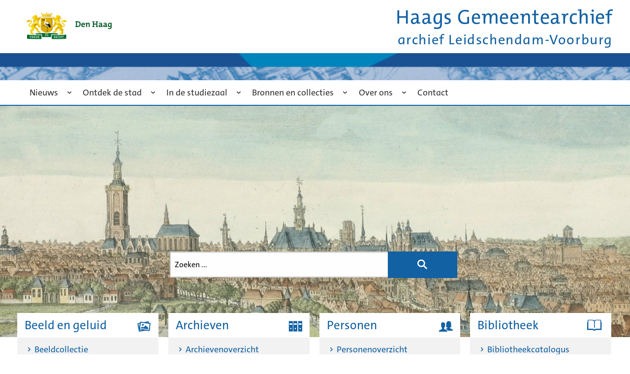

--- FILE ---
content_type: text/html; charset=utf-8
request_url: https://haagsgemeentearchief.nl/
body_size: 7467
content:
<!DOCTYPE html>
<html class="no-js" lang="nl">
<head>
    <script src="https://code.jquery.com/jquery-3.3.1.min.js" integrity="sha256-FgpCb/KJQlLNfOu91ta32o/NMZxltwRo8QtmkMRdAu8=" crossorigin="anonymous"></script>
    <script src="https://cdnjs.cloudflare.com/ajax/libs/jquery-migrate/3.3.1/jquery-migrate.min.js"></script>
    <meta http-equiv="X-UA-Compatible" content="IE=9">
          <meta property="og:type" content="website" />
      <meta property="og:title" content="Haags Gemeentearchief" />
      <meta property="og:description" content="Het Haags Gemeentearchief (HGA) heeft onder andere kranten, kaarten, boeken en foto’s van Den Haag, Loosduinen en Scheveningen vanaf het begin van de 14de eeuw. Daarnaast werken we samen met het gemeentearchief Leidschendam-Voorburg en het Nederlands Muziek Instituut." />
      <meta property="og:site_name" content="Haags Gemeentearchief" />
      <meta property="og:image" content="https://haagsgemeentearchief.nl/templates/haagsebeeldbank/img/haagsebeeldbank.png" />
      <meta property="og:url" content="https://haagsgemeentearchief.nl/" />
        <meta charset="utf-8">
	<meta name="og:title" content="Home">
	<meta name="og:type" content="article">
	<meta name="og:image" content="https://haagsgemeentearchief.nl/images/article-images/Nieuws/nieuws_2026/NL-HaHGA_8193-01_HGA001900262.jpg">
	<meta name="og:url" content="https://haagsgemeentearchief.nl/">
	<meta name="og:site_name" content="Haags Gemeentearchief">
	<meta name="description" content="Het Haags Gemeentearchief is de schatkist van de Haagse geschiedenis. Uw onderzoek begint hier.">
	<meta name="generator" content="Joomla! - Open Source Content Management">
	<title>Home - Haags Gemeentearchief</title>
	<link href="/?format=feed&amp;type=rss" rel="alternate" type="application/rss+xml" title="Home - Haags Gemeentearchief">
	<link href="/?format=feed&amp;type=atom" rel="alternate" type="application/atom+xml" title="Home - Haags Gemeentearchief">
	<link href="/templates/haagsebeeldbank/favicon.ico" rel="icon" type="image/vnd.microsoft.icon">
	<link href="/media/plg_system_jcepro/site/css/content.min.css?86aa0286b6232c4a5b58f892ce080277" rel="stylesheet">
	<script type="application/json" class="joomla-script-options new">{"joomla.jtext":{"RLTA_BUTTON_SCROLL_LEFT":"Scroll buttons to the left","RLTA_BUTTON_SCROLL_RIGHT":"Scroll buttons to the right"},"system.paths":{"root":"","rootFull":"https:\/\/haagsgemeentearchief.nl\/","base":"","baseFull":"https:\/\/haagsgemeentearchief.nl\/"},"csrf.token":"c1f56b10fa3c10561a9d9f205b01b329"}</script>
	<script src="/media/system/js/core.min.js?2cb912"></script>
	<script src="/media/mod_menu/js/menu.min.js?b90b60" type="module"></script>
	<script>rltaSettings = {"switchToAccordions":true,"switchBreakPoint":576,"buttonScrollSpeed":5,"addHashToUrls":true,"rememberActive":false,"wrapButtons":false}</script>

    <meta name="viewport" content="width=device-width, initial-scale=1">
    <meta name="application-name" content="Haags Gemeentearchief"/>
    <link rel="apple-touch-icon" href="/templates/haagsebeeldbank/apple-touch-icon.png">
    <link rel="stylesheet" href="/templates/haagsebeeldbank/dist/main.611aa147c23bf8e3003f.css">
    <!-- Snippetcode plaatsen op TESTwebsite -->
    <!-- tijdelijk chat uitgezet -->
    <!-- <script id="obi-chat-launcher" src="https://cloudstatic.obi4wan.com/chat/obi-launcher.js" data-guid="56f54967-6b28-4f8a-8f7d-e4b3b193bd03"></script> -->
    <script src="/templates/haagsebeeldbank/js/infscroll.js"></script>
    <script type="application/ld+json">
      {
        "@context": "http://schema.org",
        "@graph":
          [
            {
              "@type": "Organization",
              "url": "https://haagsgemeentearchief.nl/",
              "name": "Haags Gemeentearchief",
              "logo": "https://haagsgemeentearchief.nl/templates/haagsebeeldbank/img/haagsebeeldbank.png",
              "address": {
                "@type": "PostalAddress",
                "streetAddress": "Spui 70",
                "addressLocality": "Stadhuis",
                "postalCode": "2511 BT Den Haag",
                "addressCountry": "NL"
              },
              "contactPoint": [
                { "@type": "ContactPoint",
                "telephone": "(070) 353 70 13",
                "contactType": "customer service"
              }
            ],
            "sameAs": [
              "https://www.facebook.com/haagsgemeentearchief/"
            ]
          },
          {
            "@context": "http://schema.org",
            "@type": "WebSite",
            "name": "",
            "url": "",
            "potentialAction": {
              "@type": "SearchAction",
              "target": "alles-zoeken?trefwoord={search_term_string}",
              "query-input": "required name=search_term_string"
            }
          }
        ]
      }

    </script>
    <meta name="google-site-verification" content="AH-xdcumnrUZa0mG4iIY4WxXAfYAe912hZXAW33DAP8" />
    <script>
  var _paq = window._paq = window._paq || [];
  /* tracker methods like "setCustomDimension" should be called before "trackPageView" */
  _paq.push(['trackPageView']);
  _paq.push(['enableLinkTracking']);
  (function() {
    var u="//stats.haagsgemeentearchief.nl/";
    _paq.push(['setTrackerUrl', u+'matomo.php']);
    _paq.push(['setSiteId', '1']);
    var d=document, g=d.createElement('script'), s=d.getElementsByTagName('script')[0];
    g.async=true; g.src=u+'matomo.js'; s.parentNode.insertBefore(g,s);
  })();
</script></head>

    <body class="homepage com_content featured">

    

    
        <header class="pic-header">
            <div class="pic-header__top">
                <div class="grid-container">
                    <div class="grid-x">
                        <div class="small-12 cell">
                            <a href="/" class="pic-logo" title="Terug naar Haags Gemeentearchief"><span class="pic-logo--name">Den Haag</span></a>
                            <a href="/" class="pic-header__top--logo">
                                                                    <h1>Haags Gemeentearchief</h1>
                                    <h2>archief Leidschendam-Voorburg</h2>
                                                                                            </a>
                        </div>
                    </div>
                </div>
                <span class="pic-header__seperator"></span>
            </div>

            <div class="main-nav">
                <div class="grid-container">
                    <div class="main-nav__content grid-x">
                        <div class="small-12 medium-12 large-9 main-menu cell">
                            <div class="mobile-burger">
                            <div class="mobile-burger__bar1"></div>
                            <div class="mobile-burger__bar2"></div>
                            <div class="mobile-burger__bar3"></div>
                            </div>
                            <nav class="main-nav__menu" id="mainmenu">
                                <ul class="menu dropdown"  id="main-menu">

<li class="main-menu-item item-348 deeper parent"><a class="nav-header" href="#">Nieuws</a>
<ul class="nav-child menu"><li class="main-menu-item item-1331"><a href="/nieuws/nieuwsoverzicht" >Nieuwsberichten</a></li><li class="main-menu-item item-7353"><a href="/nieuws/evenementenoverzicht" >Evenementen</a></li><li class="main-menu-item item-2437"><a href="/nieuws/nieuwsbrief" >Nieuwsbrief</a></li></ul></li><li class="main-menu-item item-124 deeper parent"><a class="nav-header" href="#">Ontdek de stad</a>
<ul class="nav-child menu"><li class="main-menu-item item-6929"><a href="/ontdek-de-stad/historisch-informatie-punt" >Historisch Informatie Punt</a></li><li class="main-menu-item item-1253"><a href="/ontdek-de-stad/lezingen" >Lezingen</a></li><li class="main-menu-item item-1615"><a href="/ontdek-de-stad/rondleidingen" >Rondleidingen</a></li><li class="main-menu-item item-7901"><a href="/ontdek-de-stad/stadsdelen-en-wijken" >Stadsdelen en wijken</a></li><li class="main-menu-item item-8092"><a href="/ontdek-de-stad/haags-dna" >#HaagsDNA</a></li><li class="main-menu-item item-6240"><a href="/ontdek-de-stad/tentoonstellingen" >Tentoonstellingen</a></li><li class="main-menu-item item-7356"><a href="/ontdek-de-stad/verhalen-van-de-stad" >Verhalen van de stad</a></li><li class="main-menu-item item-8247"><a href="/ontdek-de-stad/de-haagse-stadstekenaar" >De Haagse Stadstekenaar</a></li><li class="main-menu-item item-8248"><a href="/ontdek-de-stad/publicaties" >Publicaties</a></li></ul></li><li class="main-menu-item item-314 deeper parent"><a class="nav-header" href="#">In de studiezaal</a>
<ul class="nav-child menu"><li class="main-menu-item item-1537"><a href="/studiezaal/langskomen-en-inzien" >Langskomen en inzien</a></li><li class="main-menu-item item-8124"><a href="/studiezaal/stukken-reserveren" >Stukken reserveren</a></li><li class="main-menu-item item-1612"><a href="/studiezaal/inzien-niet-openbaar-archief" >Inzien niet-openbaar archief</a></li></ul></li><li class="main-menu-item item-157 deeper parent"><a class="nav-header" href="#">Bronnen en collecties</a>
<ul class="nav-child menu"><li class="main-menu-item item-1536"><a href="/bronnen-en-collecties/archieven" >Archieven</a></li><li class="main-menu-item item-1611"><a href="/bronnen-en-collecties/archiefstuk-digitaliseren" >Archiefstuk digitaliseren</a></li><li class="main-menu-item item-1321"><a href="/bronnen-en-collecties/beeld-en-geluid" >Beeld en geluid</a></li><li class="main-menu-item item-1534"><a href="/bronnen-en-collecties/bibliotheek" >Bibliotheek</a></li><li class="main-menu-item item-7542"><a href="/bronnen-en-collecties/bijzondere-collecties" >Bijzondere collecties</a></li><li class="main-menu-item item-5972"><a href="/bronnen-en-collecties/bouwtekeningen" >Bouwtekeningen</a></li><li class="main-menu-item item-8090"><a href="/bronnen-en-collecties/bronnenoverzicht" >Bronnenoverzicht</a></li><li class="main-menu-item item-7631"><a href="/bronnen-en-collecties/oorlogsmonumenten" >Oorlogsmonumenten</a></li><li class="main-menu-item item-1535"><a href="/bronnen-en-collecties/personen" >Personen</a></li><li class="main-menu-item item-6746"><a href="/bronnen-en-collecties/straatnamen" >Straatnamen</a></li></ul></li><li class="main-menu-item item-767 deeper parent"><a class="nav-header" href="#">Over ons</a>
<ul class="nav-child menu"><li class="main-menu-item item-1586"><a href="/over-ons/haags-gemeentearchief" >Haags Gemeentearchief</a></li><li class="main-menu-item item-2436"><a href="/over-ons/archief-aanbieden" >Archief aanbieden</a></li><li class="main-menu-item item-6787"><a href="/over-ons/uitlenen-van-stukken" >Uitlenen van stukken</a></li><li class="main-menu-item item-8212"><a href="/over-ons/open-data" >Open data</a></li><li class="main-menu-item item-8093"><a href="/over-ons/pers" >Pers</a></li><li class="main-menu-item item-7354"><a href="/over-ons/projectenoverzicht" >Projecten</a></li><li class="main-menu-item item-1327"><a href="/over-ons/missie-en-visie" >Missie en visie</a></li><li class="main-menu-item item-1326"><a href="/over-ons/vacatures" >Vacatures</a></li><li class="main-menu-item item-5230"><a href="/over-ons/auteursrecht-en-disclaimer" >Auteursrecht en disclaimer</a></li></ul></li><li class="main-menu-item item-768"><a href="/contact" >Contact</a></li></ul>

                            </nav>
                        </div>
<!--                        <div class="small-12 medium-3 large-3 cell opening-times">
                            
                        </div>-->
                    </div>
                </div>
            </div>
        </header>
        <span class="border-for-mobile"></span>
        <!-- HOMEPAGE TEASER - jumbotron! -->
                    <div class="pic-jumbotron">
                <!-- SEARCH ALL -->
                <div class="pic-searchall">
                    <div class="grid-container">
                        <div class="grid-x grid-margin-x">
                            <div class="small-12 medium-6 medium-offset-3 cell">
                                <form method="get" id="search-form" action="/zoeken">
                                    <fieldset>
                                        <legend class="visually-hidden">Zoeken in de website</legend>
                                        <input name="q" title="Zoeken in de website, archieven en bibliotheek" type="text" class="search-input" placeholder="Zoeken ...">
                                        <button><i class="icon-search"></i></button>
                                    </fieldset>
                                </form>
                            </div>
                        </div>
                    </div>
                </div>
                <!-- RANDOM IMAGE -->
                
 <div class="random-image" style="background-image: url(/images/sfeerbeelden/detail_kaart_Scheurleer_voor_website.jpg);">
						</div>

<div class="reveal" id="exampleModal1" data-reveal>
	<img src="/images/sfeerbeelden/detail_kaart_Scheurleer_voor_website.jpg" alt="detail_kaart_Scheurleer_voor_website.jpg">	<button class="close-button" data-close aria-label="Close modal" type="button">
		<span aria-hidden="true">&times;</span>
	</button>
</div>

                
            </div>

            <div class="grid-container collectie-menu">
                <div class="grid-x grid-margin-x grid-margin-y">
                    <div class="small-12 medium-12 cell">
                        <ul class="mod-menu mod-list nav  hp-collectie-menu">
<li class="nav-item item-384 deeper parent"><a href="/beeld-en-geluid" class="pic-collection pic-collection--mediabank">Beeld en geluid</a><ul class="mod-menu__sub list-unstyled small"><li class="nav-item item-1090"><a href="/beeld-en-geluid/beeldcollectie?view=maisinternet" >Beeldcollectie</a></li></ul></li><li class="nav-item item-385 deeper parent"><a href="/archieven-mais" class="pic-collection pic-collection--archive">Archieven</a><ul class="mod-menu__sub list-unstyled small"><li class="nav-item item-1084"><a href="/archieven-mais/overzicht?view=maisinternet" class="pic-collection pic-collection--archive">Archievenoverzicht</a></li><li class="nav-item item-1093"><a href="/archieven-mais/bouwtekeningen" >Bouwtekeningen</a></li></ul></li><li class="nav-item item-383 deeper parent"><a href="/bronnen-en-collecties/personen" class="pic-collection pic-collection--genealogy">Personen</a><ul class="mod-menu__sub list-unstyled small"><li class="nav-item item-5550"><a href="/personen/personenoverzicht?view=maisinternet" class="pic-collection pic-collection--archive">Personenoverzicht</a></li><li class="nav-item item-8030"><a href="/personen/adressenoverzicht?view=maisinternet" class="pic-collection pic-collection--archive">Adressenoverzicht</a></li></ul></li><li class="nav-item item-1073 deeper parent"><a href="/bibliotheek" class="pic-collection pic-collection--bouwdossiers">Bibliotheek</a><ul class="mod-menu__sub list-unstyled small"><li class="nav-item item-7629"><a href="https://gdh-apw.adlibhosting.com/search/simple" class="extern">Bibliotheekcatalogus</a></li><li class="nav-item item-7268"><a href="/bibliotheek/gedigitaliseerd-bibliotheekmateriaal?view=maisinternet" target="_blank">Gedigitaliseerd bibliotheekmateriaal</a></li><li class="nav-item item-8258"><a href="/bronnen-en-collecties/haags-straatnamenoverzicht?view=maisinternet" >Haags straatnamenoverzicht</a></li></ul></li></ul>

                    </div>
                </div>
            </div>

            <!-- uitgelicht -->
            <div class="uitgelicht-container">
                <div class="grid-container">
                    <div class="grid-x grid-margin-x grid-margin-y">
                        <!--  -->
                        <!--AGENDA HOME PAGE-->

        <div class="small-12 medium-6 large-3 cell uitgelicht__item uitgelicht__item--nieuws">
            <a href="/nieuws/nieuwsoverzicht/openbaarheidsdag-2026">
                <div class="uitgelicht__item-img" style="background-image: url('/images/article-images/Nieuws/nieuws_2026/Cricketwedstrijd_1935_Vereenigde_fotobureaux.jpg#joomlaImage://local-images/article-images/Nieuws/nieuws_2026/Cricketwedstrijd_1935_Vereenigde_fotobureaux.jpg?width=807&height=521'); ">
                    <span class="watermerk" style="background-image: url('');"></span>
                </div>
                <h3 class="uitgelicht__category">
                                            Nieuws                                    </h3>
                <h4 class="uitgelicht__title">
                    Openbaarheidsdag 2026: bijna 800 dossiers openbaar                </h4>
                                    <p class="uitgelicht__date">
                        31 december 2025                    </p>
                            </a>
        </div>
     
        <div class="small-12 medium-6 large-3 cell uitgelicht__item uitgelicht__item--nieuws">
            <a href="/nieuws/nieuwsoverzicht/nieuw-telefoonnummer-en-bereikbaarheid">
                <div class="uitgelicht__item-img" style="background-image: url('/images/article-images/Nieuws/nieuws_2026/NL-HaHGA_8193-01_HGA001900262.jpg#joomlaImage://local-images/article-images/Nieuws/nieuws_2026/NL-HaHGA_8193-01_HGA001900262.jpg?width=1353&height=1044'); ">
                    <span class="watermerk" style="background-image: url('');"></span>
                </div>
                <h3 class="uitgelicht__category">
                                            Nieuws                                    </h3>
                <h4 class="uitgelicht__title">
                    Nieuw telefoonnummer en bereikbaarheid                </h4>
                                    <p class="uitgelicht__date">
                        13 januari 2026                    </p>
                            </a>
        </div>
     






        <div class="small-12 medium-6 large-3 cell uitgelicht__item uitgelicht__item--nieuws">
            <a href="/nieuws/nieuwsoverzicht/cursussen-paleografie-afgerond">
                <div class="uitgelicht__item-img" style="background-image: url('/images/article-images/Evenementen/Lezingen/2025_lezingen/Akte_van_redemptie_kopie_HGA.JPG#joomlaImage://local-images/article-images/Evenementen/Lezingen/2025_lezingen/Akte_van_redemptie_kopie_HGA.JPG?width=636&height=883'); ">
                    <span class="watermerk" style="background-image: url('');"></span>
                </div>
                <h3 class="uitgelicht__category">
                                            Nieuws                                    </h3>
                <h4 class="uitgelicht__title">
                    Cursussen Paleografie afgerond                </h4>
                                    <p class="uitgelicht__date">
                        4 augustus 2025                    </p>
                            </a>
        </div>
     

        <div class="small-12 medium-6 large-3 cell uitgelicht__item uitgelicht__item--nieuws">
            <a href="/nieuws/nieuwsoverzicht/een-eerbetoon-aan-cineast-en-muziekkenner-henny-weijn">
                <div class="uitgelicht__item-img" style="background-image: url('/images/article-images/Nieuws/nieuws_2025/Een_eerbetoon_aan_cineast_en_muziekkenner_Henny_Weijn/Foto_0003.jpg#joomlaImage://local-images/article-images/Nieuws/nieuws_2025/Een_eerbetoon_aan_cineast_en_muziekkenner_Henny_Weijn/Foto_0003.jpg?width=800&height=908'); ">
                    <span class="watermerk" style="background-image: url('');"></span>
                </div>
                <h3 class="uitgelicht__category">
                                            Nieuws                                    </h3>
                <h4 class="uitgelicht__title">
                    Een eerbetoon aan cineast en muziekkenner Henny Weijn                </h4>
                                    <p class="uitgelicht__date">
                        16 juni 2025                    </p>
                            </a>
        </div>
     




        <div class="small-12 medium-6 large-3 cell uitgelicht__item uitgelicht__item--evenement">
            <a href="/nieuws/evenementenoverzicht/lezing-200-jaar-koninklijk-conservatorium-den-haag">
                <div class="uitgelicht__item-img" style="background-image: url('/images/article-images/Evenementen/Lezingen/2026_lezingen/0.35555_KC_Juliana_van_Stolberglaan_1980_HGA.png#joomlaImage://local-images/article-images/Evenementen/Lezingen/2026_lezingen/0.35555_KC_Juliana_van_Stolberglaan_1980_HGA.png?width=800&height=539'); ">
                    <span class="watermerk" style="background-image: url('');"></span>
                </div>
                <h3 class="uitgelicht__category">
                                            Evenement                                    </h3>
                <h4 class="uitgelicht__title">
                    Lezing: 200 jaar Koninklijk Conservatorium Den Haag                </h4>
                            </a>
        </div>
     
        <div class="small-12 medium-6 large-3 cell uitgelicht__item uitgelicht__item--evenement">
            <a href="/nieuws/evenementenoverzicht/lezing-onrust-in-den-haag">
                <div class="uitgelicht__item-img" style="background-image: url('/images/article-images/Evenementen/Lezingen/2026_lezingen/kl._B_4076_net.png#joomlaImage://local-images/article-images/Evenementen/Lezingen/2026_lezingen/kl._B_4076_net.png?width=800&height=697'); ">
                    <span class="watermerk" style="background-image: url('');"></span>
                </div>
                <h3 class="uitgelicht__category">
                                            Evenement                                    </h3>
                <h4 class="uitgelicht__title">
                    Lezing: Onrust in Den Haag                </h4>
                            </a>
        </div>
     
        <div class="small-12 medium-6 large-3 cell uitgelicht__item uitgelicht__item--evenement">
            <a href="/nieuws/evenementenoverzicht/lezing-de-moord-op-blonde-dolly">
                <div class="uitgelicht__item-img" style="background-image: url('/images/article-images/Evenementen/Lezingen/2026_lezingen/Sjaak_Bral_De_moord_op_Blonde_Dolly_f_Ministerie_van_Beeld-1920x1080.jpg#joomlaImage://local-images/article-images/Evenementen/Lezingen/2026_lezingen/Sjaak_Bral_De_moord_op_Blonde_Dolly_f_Ministerie_van_Beeld-1920x1080.jpg?width=1920&height=1080'); ">
                    <span class="watermerk" style="background-image: url('');"></span>
                </div>
                <h3 class="uitgelicht__category">
                                            Evenement                                    </h3>
                <h4 class="uitgelicht__title">
                    Lezing: De moord op Blonde Dolly                </h4>
                            </a>
        </div>
     
        <div class="small-12 medium-6 large-3 cell uitgelicht__item uitgelicht__item--evenement">
            <a href="/nieuws/evenementenoverzicht/tentoonstelling-de-kortste-geschiedenis-van-scheveningen">
                <div class="uitgelicht__item-img" style="background-image: url('/images/Tentoonstellingen/NL-HaHGA_8177-01_5.15336.png#joomlaImage://local-images/Tentoonstellingen/NL-HaHGA_8177-01_5.15336.png?width=800&height=520'); ">
                    <span class="watermerk" style="background-image: url('');"></span>
                </div>
                <h3 class="uitgelicht__category">
                                            Evenement                                    </h3>
                <h4 class="uitgelicht__title">
                    Tentoonstelling: De kortste geschiedenis van Scheveningen                </h4>
                            </a>
        </div>
     





















<!--AGENDA HOME PAGE-->


        <div class="small-12 medium-6 large-3 cell uitgelicht__item uitgelicht__item--verhaal van de stad">
        <a href="/ontdek-de-stad/verhalen-van-de-stad/van-eigenwijze-dame-tot-befaamd-kunstenares">
            <div class="uitgelicht__item-img" style="background-image: url('/images/article-images/Verhalen_van_de_stad/2025/Suze_Robertson/Pulchri_rechts_Lange_Voorhout_1890_maker_Alexandrine_Tinne.png#joomlaImage://local-images/article-images/Verhalen_van_de_stad/2025/Suze_Robertson/Pulchri_rechts_Lange_Voorhout_1890_maker_Alexandrine_Tinne.png?width=800&height=643'); ">
                <span class="watermerk" style="background-image: url('');"></span>
            </div>
            <h3 class="uitgelicht__category">
                                    Verhaal van de stad                            </h3>

            <h4 class="uitgelicht__title">
                Van eigenwijze dame tot befaamd kunstenares            </h4>
                    </a>
    </div>
        <div class="small-12 medium-6 large-3 cell uitgelicht__item uitgelicht__item--verhaal van de stad">
        <a href="/ontdek-de-stad/verhalen-van-de-stad/het-ontstaan-van-het-haags-gemeentearchief">
            <div class="uitgelicht__item-img" style="background-image: url('/images/article-images/Verhalen_van_de_stad/2025/ontstaan_archief/Javastraat_26_de_latere_Raadzaal_1880_maker_onbekend.png#joomlaImage://local-images/article-images/Verhalen_van_de_stad/2025/ontstaan_archief/Javastraat_26_de_latere_Raadzaal_1880_maker_onbekend.png?width=800&height=519'); ">
                <span class="watermerk" style="background-image: url('');"></span>
            </div>
            <h3 class="uitgelicht__category">
                                    Verhaal van de stad                            </h3>

            <h4 class="uitgelicht__title">
                Het ontstaan van het Haags Gemeentearchief             </h4>
                    </a>
    </div>
        <div class="small-12 medium-6 large-3 cell uitgelicht__item uitgelicht__item--verhaal van de stad">
        <a href="/ontdek-de-stad/verhalen-van-de-stad/sportheldin-madzy">
            <div class="uitgelicht__item-img" style="background-image: url('/images/article-images/Verhalen_van_de_stad/2025/sportheldin_madzy/NL-HaHGA_8101-01_5.01068.png#joomlaImage://local-images/article-images/Verhalen_van_de_stad/2025/sportheldin_madzy/NL-HaHGA_8101-01_5.01068.png?width=800&height=600'); ">
                <span class="watermerk" style="background-image: url('');"></span>
            </div>
            <h3 class="uitgelicht__category">
                                    Verhaal van de stad                            </h3>

            <h4 class="uitgelicht__title">
                Sportheldin Madzy             </h4>
                    </a>
    </div>
        <div class="small-12 medium-6 large-3 cell uitgelicht__item uitgelicht__item--verhaal van de stad">
        <a href="/ontdek-de-stad/verhalen-van-de-stad/winkelen-in-de-passalon">
            <div class="uitgelicht__item-img" style="background-image: url('/images/article-images/Verhalen_van_de_stad/2025/Bonneterie/prentbriefkaart_1913_uitgever_weenenk_en_snel.png#joomlaImage://local-images/article-images/Verhalen_van_de_stad/2025/Bonneterie/prentbriefkaart_1913_uitgever_weenenk_en_snel.png?width=800&height=516'); ">
                <span class="watermerk" style="background-image: url('');"></span>
            </div>
            <h3 class="uitgelicht__category">
                                    Verhaal van de stad                            </h3>

            <h4 class="uitgelicht__title">
                Winkelen in de passalon            </h4>
                    </a>
    </div>
        <div class="small-12 medium-6 large-3 cell uitgelicht__item uitgelicht__item--verhaal van de stad">
        <a href="/ontdek-de-stad/verhalen-van-de-stad/de-familie-kleingeld">
            <div class="uitgelicht__item-img" style="background-image: url('/images/article-images/Verhalen_van_de_stad/2025/Kleingeld/Gedeelte_van_de_Sluiskant_tussen_Damstraat_links_en_de_Kerkstraat_met_van_echts_naar_links__Jan_Kleingeld_Arie_Kleingeld_Jan_Balm_R._van_Leeuwen_vrouw_P._van_Leeuwen_Simon_tante_van_P._van_Leeuwen___Hendrik_van_Melsen_van_der_Lijkeren_polit.png#joomlaImage://local-images/article-images/Verhalen_van_de_stad/2025/Kleingeld/Gedeelte_van_de_Sluiskant_tussen_Damstraat_links_en_de_Kerkstraat_met_van_echts_naar_links__Jan_Kleingeld_Arie_Kleingeld_Jan_Balm_R._van_Leeuwen_vrouw_P._van_Leeuwen_Simon_tante_van_P._van_Leeuwen___Hendrik_van_Melsen_van_der_Lijkeren_polit.png?width=800&height=554'); ">
                <span class="watermerk" style="background-image: url('');"></span>
            </div>
            <h3 class="uitgelicht__category">
                                    Verhaal van de stad                            </h3>

            <h4 class="uitgelicht__title">
                De familie Kleingeld             </h4>
                    </a>
    </div>
        <div class="small-12 medium-6 large-3 cell uitgelicht__item uitgelicht__item--verhaal van de stad">
        <a href="/ontdek-de-stad/verhalen-van-de-stad/hoog-bezoek">
            <div class="uitgelicht__item-img" style="background-image: url('/images/article-images/Verhalen_van_de_stad/2025/Elizabeth/Ter_gelegenheid_van_het_bezoek_van_het_Engelse_koningspaar_werd_in_de_Ridderzaal_een_receptie_gehouden_in_het_midden_Koningin_Elisabeth_II_met_minister_mr._J.M.A.H._Luns_en_Koningin_Juliana_met_minister-president_dr._W._Drees_1958_maker.png#joomlaImage://local-images/article-images/Verhalen_van_de_stad/2025/Elizabeth/Ter_gelegenheid_van_het_bezoek_van_het_Engelse_koningspaar_werd_in_de_Ridderzaal_een_receptie_gehouden_in_het_midden_Koningin_Elisabeth_II_met_minister_mr._J.M.A.H._Luns_en_Koningin_Juliana_met_minister-president_dr._W._Drees_1958_maker.png?width=800&height=608'); ">
                <span class="watermerk" style="background-image: url('');"></span>
            </div>
            <h3 class="uitgelicht__category">
                                    Verhaal van de stad                            </h3>

            <h4 class="uitgelicht__title">
                Hoog bezoek            </h4>
                    </a>
    </div>
        <div class="small-12 medium-6 large-3 cell uitgelicht__item uitgelicht__item--verhaal van de stad">
        <a href="/ontdek-de-stad/verhalen-van-de-stad/kerk-met-een-ster">
            <div class="uitgelicht__item-img" style="background-image: url('/images/article-images/Verhalen_van_de_stad/2025/Kerk_met_een_ster/Azaleastraat_gezien_naar_het_Azaleaplein_met_de_Bethlehemkerk_1932_Maker_onbekend.png#joomlaImage://local-images/article-images/Verhalen_van_de_stad/2025/Kerk_met_een_ster/Azaleastraat_gezien_naar_het_Azaleaplein_met_de_Bethlehemkerk_1932_Maker_onbekend.png?width=800&height=613'); ">
                <span class="watermerk" style="background-image: url('');"></span>
            </div>
            <h3 class="uitgelicht__category">
                                    Verhaal van de stad                            </h3>

            <h4 class="uitgelicht__title">
                Kerk met een ster            </h4>
                    </a>
    </div>
        <div class="small-12 medium-6 large-3 cell uitgelicht__item uitgelicht__item--verhaal van de stad">
        <a href="/ontdek-de-stad/verhalen-van-de-stad/de-visbanken">
            <div class="uitgelicht__item-img" style="background-image: url('/images/article-images/Verhalen_van_de_stad/2025/Visbanken/Visbanken_1932_vervaardiger_a_frequin.png#joomlaImage://local-images/article-images/Verhalen_van_de_stad/2025/Visbanken/Visbanken_1932_vervaardiger_a_frequin.png?width=800&height=607'); ">
                <span class="watermerk" style="background-image: url('');"></span>
            </div>
            <h3 class="uitgelicht__category">
                                    Verhaal van de stad                            </h3>

            <h4 class="uitgelicht__title">
                De visbanken            </h4>
                    </a>
    </div>

                    </div>
                </div>
            </div>

            <!-- webexpo items -->

            <div class="grid-container webexpo-link">
                <div class="grid-margin-y grid-x grid-margin-x">
                    
                </div>
            </div>

            <div class="slideshow fullwidth">
                
            </div>

        
        <!-- CONTENT -->
        
        <!-- FOOTER -->
        <footer class="pic-mainfooter">
            <span class="seperator seperator--footer"></span>
            <div class="grid-container">
                <div class="grid-x">
                    <div class="small-12 medium-7 large-9 cell"><ul class="mod-menu mod-list nav ">
<li class="nav-item item-8094"><a href="/persberichten" >Pers</a></li><li class="nav-item item-125"><a href="https://www.denhaag.nl/nl/proclaimer.htm" class="extern">Proclaimer</a></li><li class="nav-item item-771"><a href="https://www.denhaag.nl/nl/cookieverklaring.htm" class="extern">Cookieverklaring</a></li><li class="nav-item item-770"><a href="https://www.denhaag.nl/nl/gebruiksvoorwaarden.htm" class="extern">Voorwaarden</a></li><li class="nav-item item-7385"><a href="/toegankelijkheid" >Toegankelijkheid</a></li><li class="nav-item item-8211"><a href="https://www.denhaag.nl/nl/vrije-tijd-en-recreatie/privacyverklaring-haags-gemeentearchief/" class="extern">Privacy</a></li></ul>
</div>
                    <div class="small-12 medium-5 large-3 cell"><div class="moduletable social">
        <ul class="mod-menu mod-list nav social-menu">
<li class="nav-item item-126"><a href="https://www.facebook.com/Haags-Gemeentearchief-2008422782811474/" title="Facebook" class="social-menu-facebook">Facebook</a></li><li class="nav-item item-8246"><a href="https://bsky.app/profile/haagsarchief.bsky.social" class="social-menu-bluesky">Bluesky</a></li><li class="nav-item item-1228"><a href="https://www.instagram.com/haagsgemeentearchief/?hl=en" title="instagram" class="social-menu-instagram">Instagram</a></li><li class="nav-item item-131"><a href="https://www.youtube.com/channel/UCB8FKqM1rUf4P465EGvpnXQ" title="youtube" class="social-menu-youtube">YouTube</a></li><li class="nav-item item-4802"><a href="/nieuws/nieuwsbrief" title="Nieuwsbrief" class="social-menu-nieuwsbrief">Nieuwsbrief</a></li></ul>
</div>
</div>
                </div>
            </div>
        </footer>
        <script src="/templates/haagsebeeldbank/dist/main.611aa147c23bf8e3003f.js"></script>
        <script id="obi-chat-launcher" src="https://cloudstatic.obi4wan.com/chat/obi-launcher.js" data-guid="c1fea781-b522-4b8d-af39-7481fec56cb9" data-config="true"></script>
        <script>
        // jQuery(function($){
           function chatInit(){
               var widget = $('#obi-chat-widget');
               if (widget.length){
                    widget.css({'width': '64px', 'height': '64px'});
                    $('.open-chat-button__customer-name', widget.contents()).hide();
                    $('.open-chat-button__icon', widget.contents()).css({'width': '24px', 'height': '24px', 'top': '12px', 'left': '16px'});
                    $('head', widget.contents()).append('<style type="text/css">.open-chat-button__customer-name{display: block !important; margin-left: 30px; font-size: 16px}.open-chat-button__icon{width:24px;height:24px;top:12px;left:16px;}</style>');
               } else {
                   setTimeout(chatInit, 20);
               }
           }
           window.chat = OBI.chat({
                enableLauncher: true,
                headless: false,
                onChatInit: function(){
                    chatInit();
                },
                onWidgetClose: function(){
                    var widget = $('#obi-chat-widget');
                    widget.css({'width': '140px', 'height': '50px'});
                    $('.open-chat-button__customer-name', widget.contents()).hide();
                }
           });
           chatInit();
</script>
<style>
#obi-chat-widget:not(.obiChatLauncherOpen){
    width: 150px !important;
    height: 50px !important;
    z-index: 100;
}
</style>
    </body>
</html>
